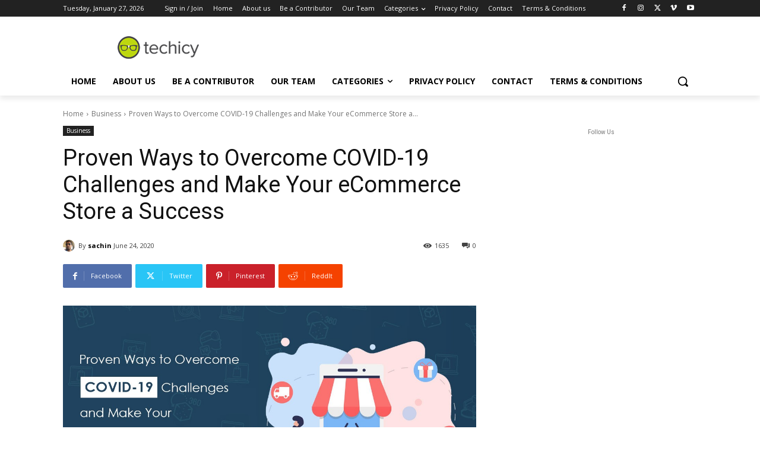

--- FILE ---
content_type: text/html; charset=utf-8
request_url: https://www.google.com/recaptcha/api2/anchor?ar=1&k=6LcBleAZAAAAAL3wH20vP6TnEuA96kqrokr6JIPU&co=aHR0cHM6Ly93d3cudGVjaGljeS5jb206NDQz&hl=en&v=N67nZn4AqZkNcbeMu4prBgzg&theme=light&size=normal&anchor-ms=20000&execute-ms=30000&cb=q2suv11w70vh
body_size: 49507
content:
<!DOCTYPE HTML><html dir="ltr" lang="en"><head><meta http-equiv="Content-Type" content="text/html; charset=UTF-8">
<meta http-equiv="X-UA-Compatible" content="IE=edge">
<title>reCAPTCHA</title>
<style type="text/css">
/* cyrillic-ext */
@font-face {
  font-family: 'Roboto';
  font-style: normal;
  font-weight: 400;
  font-stretch: 100%;
  src: url(//fonts.gstatic.com/s/roboto/v48/KFO7CnqEu92Fr1ME7kSn66aGLdTylUAMa3GUBHMdazTgWw.woff2) format('woff2');
  unicode-range: U+0460-052F, U+1C80-1C8A, U+20B4, U+2DE0-2DFF, U+A640-A69F, U+FE2E-FE2F;
}
/* cyrillic */
@font-face {
  font-family: 'Roboto';
  font-style: normal;
  font-weight: 400;
  font-stretch: 100%;
  src: url(//fonts.gstatic.com/s/roboto/v48/KFO7CnqEu92Fr1ME7kSn66aGLdTylUAMa3iUBHMdazTgWw.woff2) format('woff2');
  unicode-range: U+0301, U+0400-045F, U+0490-0491, U+04B0-04B1, U+2116;
}
/* greek-ext */
@font-face {
  font-family: 'Roboto';
  font-style: normal;
  font-weight: 400;
  font-stretch: 100%;
  src: url(//fonts.gstatic.com/s/roboto/v48/KFO7CnqEu92Fr1ME7kSn66aGLdTylUAMa3CUBHMdazTgWw.woff2) format('woff2');
  unicode-range: U+1F00-1FFF;
}
/* greek */
@font-face {
  font-family: 'Roboto';
  font-style: normal;
  font-weight: 400;
  font-stretch: 100%;
  src: url(//fonts.gstatic.com/s/roboto/v48/KFO7CnqEu92Fr1ME7kSn66aGLdTylUAMa3-UBHMdazTgWw.woff2) format('woff2');
  unicode-range: U+0370-0377, U+037A-037F, U+0384-038A, U+038C, U+038E-03A1, U+03A3-03FF;
}
/* math */
@font-face {
  font-family: 'Roboto';
  font-style: normal;
  font-weight: 400;
  font-stretch: 100%;
  src: url(//fonts.gstatic.com/s/roboto/v48/KFO7CnqEu92Fr1ME7kSn66aGLdTylUAMawCUBHMdazTgWw.woff2) format('woff2');
  unicode-range: U+0302-0303, U+0305, U+0307-0308, U+0310, U+0312, U+0315, U+031A, U+0326-0327, U+032C, U+032F-0330, U+0332-0333, U+0338, U+033A, U+0346, U+034D, U+0391-03A1, U+03A3-03A9, U+03B1-03C9, U+03D1, U+03D5-03D6, U+03F0-03F1, U+03F4-03F5, U+2016-2017, U+2034-2038, U+203C, U+2040, U+2043, U+2047, U+2050, U+2057, U+205F, U+2070-2071, U+2074-208E, U+2090-209C, U+20D0-20DC, U+20E1, U+20E5-20EF, U+2100-2112, U+2114-2115, U+2117-2121, U+2123-214F, U+2190, U+2192, U+2194-21AE, U+21B0-21E5, U+21F1-21F2, U+21F4-2211, U+2213-2214, U+2216-22FF, U+2308-230B, U+2310, U+2319, U+231C-2321, U+2336-237A, U+237C, U+2395, U+239B-23B7, U+23D0, U+23DC-23E1, U+2474-2475, U+25AF, U+25B3, U+25B7, U+25BD, U+25C1, U+25CA, U+25CC, U+25FB, U+266D-266F, U+27C0-27FF, U+2900-2AFF, U+2B0E-2B11, U+2B30-2B4C, U+2BFE, U+3030, U+FF5B, U+FF5D, U+1D400-1D7FF, U+1EE00-1EEFF;
}
/* symbols */
@font-face {
  font-family: 'Roboto';
  font-style: normal;
  font-weight: 400;
  font-stretch: 100%;
  src: url(//fonts.gstatic.com/s/roboto/v48/KFO7CnqEu92Fr1ME7kSn66aGLdTylUAMaxKUBHMdazTgWw.woff2) format('woff2');
  unicode-range: U+0001-000C, U+000E-001F, U+007F-009F, U+20DD-20E0, U+20E2-20E4, U+2150-218F, U+2190, U+2192, U+2194-2199, U+21AF, U+21E6-21F0, U+21F3, U+2218-2219, U+2299, U+22C4-22C6, U+2300-243F, U+2440-244A, U+2460-24FF, U+25A0-27BF, U+2800-28FF, U+2921-2922, U+2981, U+29BF, U+29EB, U+2B00-2BFF, U+4DC0-4DFF, U+FFF9-FFFB, U+10140-1018E, U+10190-1019C, U+101A0, U+101D0-101FD, U+102E0-102FB, U+10E60-10E7E, U+1D2C0-1D2D3, U+1D2E0-1D37F, U+1F000-1F0FF, U+1F100-1F1AD, U+1F1E6-1F1FF, U+1F30D-1F30F, U+1F315, U+1F31C, U+1F31E, U+1F320-1F32C, U+1F336, U+1F378, U+1F37D, U+1F382, U+1F393-1F39F, U+1F3A7-1F3A8, U+1F3AC-1F3AF, U+1F3C2, U+1F3C4-1F3C6, U+1F3CA-1F3CE, U+1F3D4-1F3E0, U+1F3ED, U+1F3F1-1F3F3, U+1F3F5-1F3F7, U+1F408, U+1F415, U+1F41F, U+1F426, U+1F43F, U+1F441-1F442, U+1F444, U+1F446-1F449, U+1F44C-1F44E, U+1F453, U+1F46A, U+1F47D, U+1F4A3, U+1F4B0, U+1F4B3, U+1F4B9, U+1F4BB, U+1F4BF, U+1F4C8-1F4CB, U+1F4D6, U+1F4DA, U+1F4DF, U+1F4E3-1F4E6, U+1F4EA-1F4ED, U+1F4F7, U+1F4F9-1F4FB, U+1F4FD-1F4FE, U+1F503, U+1F507-1F50B, U+1F50D, U+1F512-1F513, U+1F53E-1F54A, U+1F54F-1F5FA, U+1F610, U+1F650-1F67F, U+1F687, U+1F68D, U+1F691, U+1F694, U+1F698, U+1F6AD, U+1F6B2, U+1F6B9-1F6BA, U+1F6BC, U+1F6C6-1F6CF, U+1F6D3-1F6D7, U+1F6E0-1F6EA, U+1F6F0-1F6F3, U+1F6F7-1F6FC, U+1F700-1F7FF, U+1F800-1F80B, U+1F810-1F847, U+1F850-1F859, U+1F860-1F887, U+1F890-1F8AD, U+1F8B0-1F8BB, U+1F8C0-1F8C1, U+1F900-1F90B, U+1F93B, U+1F946, U+1F984, U+1F996, U+1F9E9, U+1FA00-1FA6F, U+1FA70-1FA7C, U+1FA80-1FA89, U+1FA8F-1FAC6, U+1FACE-1FADC, U+1FADF-1FAE9, U+1FAF0-1FAF8, U+1FB00-1FBFF;
}
/* vietnamese */
@font-face {
  font-family: 'Roboto';
  font-style: normal;
  font-weight: 400;
  font-stretch: 100%;
  src: url(//fonts.gstatic.com/s/roboto/v48/KFO7CnqEu92Fr1ME7kSn66aGLdTylUAMa3OUBHMdazTgWw.woff2) format('woff2');
  unicode-range: U+0102-0103, U+0110-0111, U+0128-0129, U+0168-0169, U+01A0-01A1, U+01AF-01B0, U+0300-0301, U+0303-0304, U+0308-0309, U+0323, U+0329, U+1EA0-1EF9, U+20AB;
}
/* latin-ext */
@font-face {
  font-family: 'Roboto';
  font-style: normal;
  font-weight: 400;
  font-stretch: 100%;
  src: url(//fonts.gstatic.com/s/roboto/v48/KFO7CnqEu92Fr1ME7kSn66aGLdTylUAMa3KUBHMdazTgWw.woff2) format('woff2');
  unicode-range: U+0100-02BA, U+02BD-02C5, U+02C7-02CC, U+02CE-02D7, U+02DD-02FF, U+0304, U+0308, U+0329, U+1D00-1DBF, U+1E00-1E9F, U+1EF2-1EFF, U+2020, U+20A0-20AB, U+20AD-20C0, U+2113, U+2C60-2C7F, U+A720-A7FF;
}
/* latin */
@font-face {
  font-family: 'Roboto';
  font-style: normal;
  font-weight: 400;
  font-stretch: 100%;
  src: url(//fonts.gstatic.com/s/roboto/v48/KFO7CnqEu92Fr1ME7kSn66aGLdTylUAMa3yUBHMdazQ.woff2) format('woff2');
  unicode-range: U+0000-00FF, U+0131, U+0152-0153, U+02BB-02BC, U+02C6, U+02DA, U+02DC, U+0304, U+0308, U+0329, U+2000-206F, U+20AC, U+2122, U+2191, U+2193, U+2212, U+2215, U+FEFF, U+FFFD;
}
/* cyrillic-ext */
@font-face {
  font-family: 'Roboto';
  font-style: normal;
  font-weight: 500;
  font-stretch: 100%;
  src: url(//fonts.gstatic.com/s/roboto/v48/KFO7CnqEu92Fr1ME7kSn66aGLdTylUAMa3GUBHMdazTgWw.woff2) format('woff2');
  unicode-range: U+0460-052F, U+1C80-1C8A, U+20B4, U+2DE0-2DFF, U+A640-A69F, U+FE2E-FE2F;
}
/* cyrillic */
@font-face {
  font-family: 'Roboto';
  font-style: normal;
  font-weight: 500;
  font-stretch: 100%;
  src: url(//fonts.gstatic.com/s/roboto/v48/KFO7CnqEu92Fr1ME7kSn66aGLdTylUAMa3iUBHMdazTgWw.woff2) format('woff2');
  unicode-range: U+0301, U+0400-045F, U+0490-0491, U+04B0-04B1, U+2116;
}
/* greek-ext */
@font-face {
  font-family: 'Roboto';
  font-style: normal;
  font-weight: 500;
  font-stretch: 100%;
  src: url(//fonts.gstatic.com/s/roboto/v48/KFO7CnqEu92Fr1ME7kSn66aGLdTylUAMa3CUBHMdazTgWw.woff2) format('woff2');
  unicode-range: U+1F00-1FFF;
}
/* greek */
@font-face {
  font-family: 'Roboto';
  font-style: normal;
  font-weight: 500;
  font-stretch: 100%;
  src: url(//fonts.gstatic.com/s/roboto/v48/KFO7CnqEu92Fr1ME7kSn66aGLdTylUAMa3-UBHMdazTgWw.woff2) format('woff2');
  unicode-range: U+0370-0377, U+037A-037F, U+0384-038A, U+038C, U+038E-03A1, U+03A3-03FF;
}
/* math */
@font-face {
  font-family: 'Roboto';
  font-style: normal;
  font-weight: 500;
  font-stretch: 100%;
  src: url(//fonts.gstatic.com/s/roboto/v48/KFO7CnqEu92Fr1ME7kSn66aGLdTylUAMawCUBHMdazTgWw.woff2) format('woff2');
  unicode-range: U+0302-0303, U+0305, U+0307-0308, U+0310, U+0312, U+0315, U+031A, U+0326-0327, U+032C, U+032F-0330, U+0332-0333, U+0338, U+033A, U+0346, U+034D, U+0391-03A1, U+03A3-03A9, U+03B1-03C9, U+03D1, U+03D5-03D6, U+03F0-03F1, U+03F4-03F5, U+2016-2017, U+2034-2038, U+203C, U+2040, U+2043, U+2047, U+2050, U+2057, U+205F, U+2070-2071, U+2074-208E, U+2090-209C, U+20D0-20DC, U+20E1, U+20E5-20EF, U+2100-2112, U+2114-2115, U+2117-2121, U+2123-214F, U+2190, U+2192, U+2194-21AE, U+21B0-21E5, U+21F1-21F2, U+21F4-2211, U+2213-2214, U+2216-22FF, U+2308-230B, U+2310, U+2319, U+231C-2321, U+2336-237A, U+237C, U+2395, U+239B-23B7, U+23D0, U+23DC-23E1, U+2474-2475, U+25AF, U+25B3, U+25B7, U+25BD, U+25C1, U+25CA, U+25CC, U+25FB, U+266D-266F, U+27C0-27FF, U+2900-2AFF, U+2B0E-2B11, U+2B30-2B4C, U+2BFE, U+3030, U+FF5B, U+FF5D, U+1D400-1D7FF, U+1EE00-1EEFF;
}
/* symbols */
@font-face {
  font-family: 'Roboto';
  font-style: normal;
  font-weight: 500;
  font-stretch: 100%;
  src: url(//fonts.gstatic.com/s/roboto/v48/KFO7CnqEu92Fr1ME7kSn66aGLdTylUAMaxKUBHMdazTgWw.woff2) format('woff2');
  unicode-range: U+0001-000C, U+000E-001F, U+007F-009F, U+20DD-20E0, U+20E2-20E4, U+2150-218F, U+2190, U+2192, U+2194-2199, U+21AF, U+21E6-21F0, U+21F3, U+2218-2219, U+2299, U+22C4-22C6, U+2300-243F, U+2440-244A, U+2460-24FF, U+25A0-27BF, U+2800-28FF, U+2921-2922, U+2981, U+29BF, U+29EB, U+2B00-2BFF, U+4DC0-4DFF, U+FFF9-FFFB, U+10140-1018E, U+10190-1019C, U+101A0, U+101D0-101FD, U+102E0-102FB, U+10E60-10E7E, U+1D2C0-1D2D3, U+1D2E0-1D37F, U+1F000-1F0FF, U+1F100-1F1AD, U+1F1E6-1F1FF, U+1F30D-1F30F, U+1F315, U+1F31C, U+1F31E, U+1F320-1F32C, U+1F336, U+1F378, U+1F37D, U+1F382, U+1F393-1F39F, U+1F3A7-1F3A8, U+1F3AC-1F3AF, U+1F3C2, U+1F3C4-1F3C6, U+1F3CA-1F3CE, U+1F3D4-1F3E0, U+1F3ED, U+1F3F1-1F3F3, U+1F3F5-1F3F7, U+1F408, U+1F415, U+1F41F, U+1F426, U+1F43F, U+1F441-1F442, U+1F444, U+1F446-1F449, U+1F44C-1F44E, U+1F453, U+1F46A, U+1F47D, U+1F4A3, U+1F4B0, U+1F4B3, U+1F4B9, U+1F4BB, U+1F4BF, U+1F4C8-1F4CB, U+1F4D6, U+1F4DA, U+1F4DF, U+1F4E3-1F4E6, U+1F4EA-1F4ED, U+1F4F7, U+1F4F9-1F4FB, U+1F4FD-1F4FE, U+1F503, U+1F507-1F50B, U+1F50D, U+1F512-1F513, U+1F53E-1F54A, U+1F54F-1F5FA, U+1F610, U+1F650-1F67F, U+1F687, U+1F68D, U+1F691, U+1F694, U+1F698, U+1F6AD, U+1F6B2, U+1F6B9-1F6BA, U+1F6BC, U+1F6C6-1F6CF, U+1F6D3-1F6D7, U+1F6E0-1F6EA, U+1F6F0-1F6F3, U+1F6F7-1F6FC, U+1F700-1F7FF, U+1F800-1F80B, U+1F810-1F847, U+1F850-1F859, U+1F860-1F887, U+1F890-1F8AD, U+1F8B0-1F8BB, U+1F8C0-1F8C1, U+1F900-1F90B, U+1F93B, U+1F946, U+1F984, U+1F996, U+1F9E9, U+1FA00-1FA6F, U+1FA70-1FA7C, U+1FA80-1FA89, U+1FA8F-1FAC6, U+1FACE-1FADC, U+1FADF-1FAE9, U+1FAF0-1FAF8, U+1FB00-1FBFF;
}
/* vietnamese */
@font-face {
  font-family: 'Roboto';
  font-style: normal;
  font-weight: 500;
  font-stretch: 100%;
  src: url(//fonts.gstatic.com/s/roboto/v48/KFO7CnqEu92Fr1ME7kSn66aGLdTylUAMa3OUBHMdazTgWw.woff2) format('woff2');
  unicode-range: U+0102-0103, U+0110-0111, U+0128-0129, U+0168-0169, U+01A0-01A1, U+01AF-01B0, U+0300-0301, U+0303-0304, U+0308-0309, U+0323, U+0329, U+1EA0-1EF9, U+20AB;
}
/* latin-ext */
@font-face {
  font-family: 'Roboto';
  font-style: normal;
  font-weight: 500;
  font-stretch: 100%;
  src: url(//fonts.gstatic.com/s/roboto/v48/KFO7CnqEu92Fr1ME7kSn66aGLdTylUAMa3KUBHMdazTgWw.woff2) format('woff2');
  unicode-range: U+0100-02BA, U+02BD-02C5, U+02C7-02CC, U+02CE-02D7, U+02DD-02FF, U+0304, U+0308, U+0329, U+1D00-1DBF, U+1E00-1E9F, U+1EF2-1EFF, U+2020, U+20A0-20AB, U+20AD-20C0, U+2113, U+2C60-2C7F, U+A720-A7FF;
}
/* latin */
@font-face {
  font-family: 'Roboto';
  font-style: normal;
  font-weight: 500;
  font-stretch: 100%;
  src: url(//fonts.gstatic.com/s/roboto/v48/KFO7CnqEu92Fr1ME7kSn66aGLdTylUAMa3yUBHMdazQ.woff2) format('woff2');
  unicode-range: U+0000-00FF, U+0131, U+0152-0153, U+02BB-02BC, U+02C6, U+02DA, U+02DC, U+0304, U+0308, U+0329, U+2000-206F, U+20AC, U+2122, U+2191, U+2193, U+2212, U+2215, U+FEFF, U+FFFD;
}
/* cyrillic-ext */
@font-face {
  font-family: 'Roboto';
  font-style: normal;
  font-weight: 900;
  font-stretch: 100%;
  src: url(//fonts.gstatic.com/s/roboto/v48/KFO7CnqEu92Fr1ME7kSn66aGLdTylUAMa3GUBHMdazTgWw.woff2) format('woff2');
  unicode-range: U+0460-052F, U+1C80-1C8A, U+20B4, U+2DE0-2DFF, U+A640-A69F, U+FE2E-FE2F;
}
/* cyrillic */
@font-face {
  font-family: 'Roboto';
  font-style: normal;
  font-weight: 900;
  font-stretch: 100%;
  src: url(//fonts.gstatic.com/s/roboto/v48/KFO7CnqEu92Fr1ME7kSn66aGLdTylUAMa3iUBHMdazTgWw.woff2) format('woff2');
  unicode-range: U+0301, U+0400-045F, U+0490-0491, U+04B0-04B1, U+2116;
}
/* greek-ext */
@font-face {
  font-family: 'Roboto';
  font-style: normal;
  font-weight: 900;
  font-stretch: 100%;
  src: url(//fonts.gstatic.com/s/roboto/v48/KFO7CnqEu92Fr1ME7kSn66aGLdTylUAMa3CUBHMdazTgWw.woff2) format('woff2');
  unicode-range: U+1F00-1FFF;
}
/* greek */
@font-face {
  font-family: 'Roboto';
  font-style: normal;
  font-weight: 900;
  font-stretch: 100%;
  src: url(//fonts.gstatic.com/s/roboto/v48/KFO7CnqEu92Fr1ME7kSn66aGLdTylUAMa3-UBHMdazTgWw.woff2) format('woff2');
  unicode-range: U+0370-0377, U+037A-037F, U+0384-038A, U+038C, U+038E-03A1, U+03A3-03FF;
}
/* math */
@font-face {
  font-family: 'Roboto';
  font-style: normal;
  font-weight: 900;
  font-stretch: 100%;
  src: url(//fonts.gstatic.com/s/roboto/v48/KFO7CnqEu92Fr1ME7kSn66aGLdTylUAMawCUBHMdazTgWw.woff2) format('woff2');
  unicode-range: U+0302-0303, U+0305, U+0307-0308, U+0310, U+0312, U+0315, U+031A, U+0326-0327, U+032C, U+032F-0330, U+0332-0333, U+0338, U+033A, U+0346, U+034D, U+0391-03A1, U+03A3-03A9, U+03B1-03C9, U+03D1, U+03D5-03D6, U+03F0-03F1, U+03F4-03F5, U+2016-2017, U+2034-2038, U+203C, U+2040, U+2043, U+2047, U+2050, U+2057, U+205F, U+2070-2071, U+2074-208E, U+2090-209C, U+20D0-20DC, U+20E1, U+20E5-20EF, U+2100-2112, U+2114-2115, U+2117-2121, U+2123-214F, U+2190, U+2192, U+2194-21AE, U+21B0-21E5, U+21F1-21F2, U+21F4-2211, U+2213-2214, U+2216-22FF, U+2308-230B, U+2310, U+2319, U+231C-2321, U+2336-237A, U+237C, U+2395, U+239B-23B7, U+23D0, U+23DC-23E1, U+2474-2475, U+25AF, U+25B3, U+25B7, U+25BD, U+25C1, U+25CA, U+25CC, U+25FB, U+266D-266F, U+27C0-27FF, U+2900-2AFF, U+2B0E-2B11, U+2B30-2B4C, U+2BFE, U+3030, U+FF5B, U+FF5D, U+1D400-1D7FF, U+1EE00-1EEFF;
}
/* symbols */
@font-face {
  font-family: 'Roboto';
  font-style: normal;
  font-weight: 900;
  font-stretch: 100%;
  src: url(//fonts.gstatic.com/s/roboto/v48/KFO7CnqEu92Fr1ME7kSn66aGLdTylUAMaxKUBHMdazTgWw.woff2) format('woff2');
  unicode-range: U+0001-000C, U+000E-001F, U+007F-009F, U+20DD-20E0, U+20E2-20E4, U+2150-218F, U+2190, U+2192, U+2194-2199, U+21AF, U+21E6-21F0, U+21F3, U+2218-2219, U+2299, U+22C4-22C6, U+2300-243F, U+2440-244A, U+2460-24FF, U+25A0-27BF, U+2800-28FF, U+2921-2922, U+2981, U+29BF, U+29EB, U+2B00-2BFF, U+4DC0-4DFF, U+FFF9-FFFB, U+10140-1018E, U+10190-1019C, U+101A0, U+101D0-101FD, U+102E0-102FB, U+10E60-10E7E, U+1D2C0-1D2D3, U+1D2E0-1D37F, U+1F000-1F0FF, U+1F100-1F1AD, U+1F1E6-1F1FF, U+1F30D-1F30F, U+1F315, U+1F31C, U+1F31E, U+1F320-1F32C, U+1F336, U+1F378, U+1F37D, U+1F382, U+1F393-1F39F, U+1F3A7-1F3A8, U+1F3AC-1F3AF, U+1F3C2, U+1F3C4-1F3C6, U+1F3CA-1F3CE, U+1F3D4-1F3E0, U+1F3ED, U+1F3F1-1F3F3, U+1F3F5-1F3F7, U+1F408, U+1F415, U+1F41F, U+1F426, U+1F43F, U+1F441-1F442, U+1F444, U+1F446-1F449, U+1F44C-1F44E, U+1F453, U+1F46A, U+1F47D, U+1F4A3, U+1F4B0, U+1F4B3, U+1F4B9, U+1F4BB, U+1F4BF, U+1F4C8-1F4CB, U+1F4D6, U+1F4DA, U+1F4DF, U+1F4E3-1F4E6, U+1F4EA-1F4ED, U+1F4F7, U+1F4F9-1F4FB, U+1F4FD-1F4FE, U+1F503, U+1F507-1F50B, U+1F50D, U+1F512-1F513, U+1F53E-1F54A, U+1F54F-1F5FA, U+1F610, U+1F650-1F67F, U+1F687, U+1F68D, U+1F691, U+1F694, U+1F698, U+1F6AD, U+1F6B2, U+1F6B9-1F6BA, U+1F6BC, U+1F6C6-1F6CF, U+1F6D3-1F6D7, U+1F6E0-1F6EA, U+1F6F0-1F6F3, U+1F6F7-1F6FC, U+1F700-1F7FF, U+1F800-1F80B, U+1F810-1F847, U+1F850-1F859, U+1F860-1F887, U+1F890-1F8AD, U+1F8B0-1F8BB, U+1F8C0-1F8C1, U+1F900-1F90B, U+1F93B, U+1F946, U+1F984, U+1F996, U+1F9E9, U+1FA00-1FA6F, U+1FA70-1FA7C, U+1FA80-1FA89, U+1FA8F-1FAC6, U+1FACE-1FADC, U+1FADF-1FAE9, U+1FAF0-1FAF8, U+1FB00-1FBFF;
}
/* vietnamese */
@font-face {
  font-family: 'Roboto';
  font-style: normal;
  font-weight: 900;
  font-stretch: 100%;
  src: url(//fonts.gstatic.com/s/roboto/v48/KFO7CnqEu92Fr1ME7kSn66aGLdTylUAMa3OUBHMdazTgWw.woff2) format('woff2');
  unicode-range: U+0102-0103, U+0110-0111, U+0128-0129, U+0168-0169, U+01A0-01A1, U+01AF-01B0, U+0300-0301, U+0303-0304, U+0308-0309, U+0323, U+0329, U+1EA0-1EF9, U+20AB;
}
/* latin-ext */
@font-face {
  font-family: 'Roboto';
  font-style: normal;
  font-weight: 900;
  font-stretch: 100%;
  src: url(//fonts.gstatic.com/s/roboto/v48/KFO7CnqEu92Fr1ME7kSn66aGLdTylUAMa3KUBHMdazTgWw.woff2) format('woff2');
  unicode-range: U+0100-02BA, U+02BD-02C5, U+02C7-02CC, U+02CE-02D7, U+02DD-02FF, U+0304, U+0308, U+0329, U+1D00-1DBF, U+1E00-1E9F, U+1EF2-1EFF, U+2020, U+20A0-20AB, U+20AD-20C0, U+2113, U+2C60-2C7F, U+A720-A7FF;
}
/* latin */
@font-face {
  font-family: 'Roboto';
  font-style: normal;
  font-weight: 900;
  font-stretch: 100%;
  src: url(//fonts.gstatic.com/s/roboto/v48/KFO7CnqEu92Fr1ME7kSn66aGLdTylUAMa3yUBHMdazQ.woff2) format('woff2');
  unicode-range: U+0000-00FF, U+0131, U+0152-0153, U+02BB-02BC, U+02C6, U+02DA, U+02DC, U+0304, U+0308, U+0329, U+2000-206F, U+20AC, U+2122, U+2191, U+2193, U+2212, U+2215, U+FEFF, U+FFFD;
}

</style>
<link rel="stylesheet" type="text/css" href="https://www.gstatic.com/recaptcha/releases/N67nZn4AqZkNcbeMu4prBgzg/styles__ltr.css">
<script nonce="znR21xF7QuwdkK6op6xiWA" type="text/javascript">window['__recaptcha_api'] = 'https://www.google.com/recaptcha/api2/';</script>
<script type="text/javascript" src="https://www.gstatic.com/recaptcha/releases/N67nZn4AqZkNcbeMu4prBgzg/recaptcha__en.js" nonce="znR21xF7QuwdkK6op6xiWA">
      
    </script></head>
<body><div id="rc-anchor-alert" class="rc-anchor-alert"></div>
<input type="hidden" id="recaptcha-token" value="[base64]">
<script type="text/javascript" nonce="znR21xF7QuwdkK6op6xiWA">
      recaptcha.anchor.Main.init("[\x22ainput\x22,[\x22bgdata\x22,\x22\x22,\[base64]/[base64]/[base64]/ZyhXLGgpOnEoW04sMjEsbF0sVywwKSxoKSxmYWxzZSxmYWxzZSl9Y2F0Y2goayl7RygzNTgsVyk/[base64]/[base64]/[base64]/[base64]/[base64]/[base64]/[base64]/bmV3IEJbT10oRFswXSk6dz09Mj9uZXcgQltPXShEWzBdLERbMV0pOnc9PTM/bmV3IEJbT10oRFswXSxEWzFdLERbMl0pOnc9PTQ/[base64]/[base64]/[base64]/[base64]/[base64]\\u003d\x22,\[base64]\x22,\x22wqlMwr1mwoFkw4R5PMKnJRvCq8OMw7zCucKDSHhHwrVDWDtUw4vDvnPCuVIrTsOmCkPDqkjDp8KKwp7DjSITw4DCgsKZw68kUcKFwr/[base64]/Cm8KTInPCpsKib8KvwrA8aBnChMK5wobDq8O0RsK/w5IIw453DwkON3pbw7jCq8OoQ0JNP8Oew47ClsOQwop7wonDm3RzMcKGw5x/ITnCosKtw7XDiV/DpgnDvcKsw6dfeCdpw4Ukw73DjcK2w6pbwozDgR8BwozCjsO2Hkd5wp5Dw7cNw4cCwr8hIMOvw41qaEQnFW3Cm1YUL1k4wp7Ch1FmBmLDqwjDq8KcEsO2QXLCv3p/[base64]/[base64]/CphDDlsKaw7PCtiUecsK6SGMccMOmVcOXwonDksOTw4MUw77CusOTfFPDknd/wpzDh01DYcK2wpVywrrCuRrCk0RVUTknw7bDocOQw4dmwrIOw4nDjMKUCjbDosKawpAlwp0iBsOBYwTCtsOnwrfCpsOVwr7Dr14Mw6XDjDsUwqAZehnDuMOEAxVvZwg5PcOsZMOdEEFWAsKawqHDkXl2wpgIPFPDo0Jmw67Cl2jDlcK+JTJqw7fCoXtIwoXCmEFKVU/DsCLDkzHCnsOtworDt8OOf2TDgirDscOFRyZVw73Cn1lkwpkEVcK2bcOmby16wrxdZ8KBIkIlwpscwpzDu8KpEsOObATCojnCr33DhkbDvMO0w4zDj8OVwqVSCsOGLxENeU4/KjHCpnfCrxfCu3PDuVssIcKWEMKvwprCgQXDqHrClsKDYDXDoMKQDsOGwrnDr8K4ccOJKsKOw5oFNVxpw7/Dok/CgMKNw6DCvRjCkEPDpjxtw77Cs8OQwqAyTMKWw5/[base64]/[base64]/Dl8K0wpE+wr7Cq8KMDGLCjgBRaMKMwq7Dt8KFwogiwp0+asOhwqdZPcKjGcOsw4bDih03wrLDvcKBfMK5wo1DF30/[base64]/Cg34kwqQsCsOzw45JwqFjM1J/LTMYw5IlBsK/w5XCtAM/cBzCnsKMc2jCk8OCw6xkDT9+Gn3DrWLChMKGw6vDscKmNMODw5w4w67CvcKFA8O4VMOUL2hCw5V8AMOpwrFpw4XCpnPClMObPMKzwovCvWfDnETCmsKZflRHwqY6UXrCsFTDmh/CosKFVCFwwoHDgGHCqcOhw5XDsMK7DRkjW8OHwqzCgQLDs8KlI2dEw5QTwoDCn3vDjARHLMOWw6XCtMODPVzDucK+ei/Dt8OjbifCqsOtQVnDjn0FaMOvT8OEwpHCh8KdwpvCtQjDn8KswqtqccOcwqJfwr/[base64]/Dsx4fZsOQw7fCllAQFRvDsCshQ8KYwrbDoMK4U8Omw4tQw5Uawr/Cpx9tw4pzOzxMSit0LMODLMO0woRnwrvDhcOhwqEVKcKBwrpdL8ORwo4nBwIewqpOw5XCvsK/[base64]/Tk/Cm1zDi8K7J1TDtSRLEj7DqgDDt8Okw7QCaD5uJcOxwpvCnWxTwq/[base64]/CqsO2XnNew5LDmcKTP2zDrMK/w6jCpUvDhMK0wpkGG8K/w6dkIALDmsKVwqnDlATCsw7DosOKJlnCucOEQELDqsOgwpY7wpfDnTBYwrvDqgPCoTfChMOLw7zDmjE5w4fDi8ODwrDDom/DocKjw4XDh8KKK8KaI1BJOMOBG0NTHgQSw59Bw4zDkDPCrXLCnMOzMRjDgTrCscOBBMKJw4zCv8ORw40Ow6vConTCjmEXZkoHw5jDrBjCl8Orw4/CqcKgTsOcw4EXJD5EwqIoPBQABmJWEcOrNhDDucKMVQAewq4lw5TDjcKYTMK/bD7CgjZNw4gSLXTCkEcdXsOkwrbDgG/CjQd7RsO9SwVuwpXDo20DwogkQsOvwoPCncOgecOuw7jCvw/Dom5NwrpjwprDpsKowqpOBMOfw53Ci8KjwpEFJsKJfMOBB2fCuDHClsKOw59Ta8OfbsOrw5EydsKNwpfCoAQdw6HDvnzDmgUdSTh/[base64]/CpibCkQTDoxHCsS5oL8OiE0Alw4J0woDDosKww47Dp8K/TzRww77DpzNnw5ESZT1zfgPCrQXCv1XCqMOTwo88w6nDmcOaw6dlNw04dsOWw7LCtAbDlXvCm8O4GcKdwqnCrVLCpMKjCcK1w5oINkAhLcOrw68PMj/DsMK/B8OBw4HCo3E7AHjDs2crwr9kwqzDpw/CmxAGwqPDncKQw5cewqzCnUYeKMOXRFpdwr1WG8K0VDzCm8KERC/[base64]/CicOWTsKZBMKgwrlxXsKzw55/HsO+w4/Cu8KqecOfwr4dIMKUwppgwprDlsKUIMOgPXHDgy0tRMKcw6Ufwo5ww79Tw5VTwrrChQ9YR8KZC8OCwp05wqXDtcOQUsKzaCPDucKQw7fCmcOtwo8+KcKJw4jCswgmPcKuwrE6cHpLf8O0wrpgMTBEwrkowoJtwqnDv8Oyw7F4wrF6w5PCm3gNUcK/w5vCtcKgw7TDqifCvsKEHEwFw7kxN8K9w653CHvCjGvCmQwAwoPDkw3DkX7Cj8KIYcOWwp9dw7HDkW3CpT7DvcO5AnPDlsOyDcOFw7LCn38wBE/CncKKa3jCryt7w6fDksOrDmvCh8Kawqcww7laYMKRL8O0YVPCvi/Crz8Hw7NmTk/CmMKWw5fCosONw7/CpcOow50NwopNwoHCtMKXw4LCnMOtwr0zw4DCvT/Ct2hmw7nDnsK3w4rDq8Oawq3DvMOqLUPCnMKxeWcuCsKhLcK+IVTCvsKGw7tyw7nCg8OkwqnDqRZZc8KtE8KJwrLCqsKBHhTCvARvw6/[base64]/Dt8K2bMO9w63Cp8O/w458YkDCvybCvcOew6DDuDs9NzpXwqlSFcK1w5hpUMO0woFow6NyTcOZbA1gworDp8OHdMO8w7Z5Sh/ChiLCpB/CulQ6ZhTCsTTDm8KXaXIpwpJVwrfDmhh4GGVceMKYBnrChcOSaMKdw5NDR8Kxw5IHw43Cj8OAwqUswo8YwpIEIsKBw6UQcWHDhAIBwrsWwq3DnsKFPBY0D8OMET/DlF/Ckh44CD0bwrhfwrfCm0LDgHDDlB5ZwpPCsn/Dv0JAwpkpwrXClTXDsMKyw6glJFsEdcKyw73CvMOuw4rDr8OEwoXCqFt4VsO0w6wjw5bDs8Kxcm5Swp7ClBInU8Orw4zCtcOnecO3wohqdsOgDMKleVl4w4kEIMOXw5TDrFTClcOORxgWbz8Tw5zCnBJRwqfDsR9QeMK7wqwgdcO4w5/DhnvDvsOzwoTDnFpFEgjDrsOhLRvDmzVqNz/Cn8OawrfDocK2wp3DuQnDgcKDKB3DocKKwrovwrbCpGxTwpgIF8KAI8OgwozDqsO/YEN4w6bDny0cbB96OcOBw59VdcOzwpXCq2zCmRt8f8OkCDnCnMKqwqfDtMKbw7rDr3seJh4Wfg1BNMKAwq5HTHbDvcKeI8K7PB/CoxjDogrClcOWwq3CvzXDiMOEwo7CosOlTcKUB8O0a2rCtW5lMsKcw6XDoMKXwrTDjsKrw6BDwohRw4HDr8KUG8Kfw47DgxbDu8KreU/[base64]/[base64]/[base64]/DpcOdwqtkQx1Jwo7CglV9w7TCvsKVCMKFwo0Jw5ArwrRcwqsKwrnCg0zDoUrDkyvCvQ/DrjAqN8KcCMOQLXvDtj3DiVwjOsOIw7XCncKgw49Pa8O8NcOIwrrCssKULmDDnMO8wpc3wrltw5jCvsOLbF/CpcKoL8Ocw5TCmsK1wo4Vwr0bCxjCg8K4ew3Dm0vChXhod3xNIMO9wrTCtBJPEFHCvMK/UMOEFsO3OgBsY1o7IB/CrlnDq8Kow7DCh8Kfw7FHw6LDggfCjRHCvxPCj8OSw4TDlsOawpgtwpsCeCJdSHlUw7zDqV3DvjLCoQ/CksKrAAxMXXhpwqhFwoVfSsOGw7Jmf2bCrcKVw5bCoMKyQMOfT8Kmw77Cl8KCwrfDph3CvcObw5jDv8KKJUVrwonCisO7wonDpAZewqvDg8KFw5bCohkuw5pBKsOtAWHCucKpw7V/GMO1PgXDkWkgeVt7YcKiw6JuFQXDsm7CuAZgOVN7QG7DiMO0wqLCnnHCkhQiQClEwo87PVk1wrPCvcKPw7lmw6lZw5bDsMK7wqcAw6AewrzDp0TCsDLCosKMwq/[base64]/CkcOeRcOow47DpsK9wqhaAMKNwoXChsKOTcK3XQTCtcORwqrCvz3DkSTCi8KhwqXCoMO8V8OCwrbCjMO3b3fCnHbDvG/DocOVwoIEwrHDpzUFw5pgw6lZFcKKw4/CiEnDusOWGMKkNmFBOMKIRjjCvsKVTgtxKMOCNsKTw5QbwqLDig0/OcOjwrZpYy/Dt8O8wqnChcK8w6d1w4zCumoOacKPw59Ve2TDlMKHecKIwrPDksK9QcOPc8K7wodJUU41wozDoC4CVcOFwoLCnjgXesKIw69uwp44XW8Aw7UvYRs7w75YwooGDQU2woDCv8O5wrkcw7tYVQrCpcO/[base64]/wozCv05KFsOJw4tSSlnDlV1rw4Ycw4ZCAR3CvBMCw5nDhsKYwqNtL8K3wpw6TB/[base64]/Cg8O/RsK5wqXDs37DpBnDsMO2aMOwBMOVPFNYw6jDjDTDi8OQRsK+MMKlJgMTbsOoSsOjVgHDsBR7RcOrw5DDtcOfw67Dp3YMw7szw48Dw4Z7wpvCrjjCmh0ow5LCgCvCucOyWjg/[base64]/[base64]/[base64]/[base64]/DkDjDscKvf8KXfxYoXMO/w6bChQjCocK3VMOPwoDDvlLDrHAOK8KwAHTCk8Oqwqkpwq3Drk3DsElmw5dVag3ClcOEXcOlw7/[base64]/ChxJyX0rCh8K2DmXDt0HDs8K4w73DusOyw74iQzjCk0rCh1ABwoRtQcKdKsK5BF/[base64]/LDTCn2pvWMOfBcKibEnCsMOgQ0xgw7jDkMOLw5TCrXnDlcKkdl8RwpdhwrbCinHDmMOtw7bCm8K7wrbDgMK0w69tasK0BXllwrk2aX9Jw7ICwrHDosOqw7BxBcKUcsOfEsOCElXCq1bDkAEGw4vCuMOxPhY/XkbDjQMWGmvCgMKtem/DiwfDlUHCuWggw7ZhaDnDj8OoXcKLw5/[base64]/CsDTDsEZlwok6w6UOXkM2FCLDuzXDhMKKAcODWDvDusKZw5RNODhOw5/DoMKOVTnDhjJWw4/[base64]/CtBRJdsKdTybDjH7CokfDl8KkV8KTw5wHVRIMwpYVe2slU8ONc3AnwrDDhzRvwpB3SsKFGzwxKcOjwqbDkMOowr7Dq8O/T8OcwrsoQ8K7w5HDmMOLwrLDuEUpc0TDqWEDwrPCiW/[base64]/[base64]/[base64]/DkMKJw4HChMK8esO+w7LDo8K6L8OFwrjDvMK5wrPDiEEXBXodw4vCoBbCq3opw7MlHh5iwoRVRcOmwqsMwq/DisKTJcKoRmdFZl3CqsORKV5qVMKuwoMGJMOew6bDunc+dcKdOMORw6DDkRjDp8Oww5dhBcOew7vDuQ0twrXCtsOuw6UZAT9lKsOfcSvCpFU8wqMLw6/ConPCmwPDuMKgw4ABwq/DnVvChMKXw5PCvgrDnsKJS8OLw4wHdWvCqMKNZ2U3wqFNw5/CgsKmw4fDhMOzQcKQwrRzWWHDq8OQVsK6Y8Oaa8Kxwp/[base64]/cHLDuMOLw614wpM1LcO+K8KpPTrComh7G8Khw6jClBJkYMOwHcOww7U6QcOjwp5WGXI/wowwAWDCrMOaw4IdRAjDgC1vJRXDggY6CMO6wqPCrwx/w6fDoMKXw4YkTMKAw77Di8ORDcKiw5/[base64]/CknfDhzzCu8OQFCZ+w7LDscO5KmLCqMKGTsOrwoxzwpzDtMOLwqvCh8O7w6nDj8O6OMK6VkfDsMK5CVQCw6XDjQzCicKnTMKWw7Rew4rChcOlw70+woHCkmkxEsONw4Q3J1s9F0sOTWwcUcOcw515cAPDhW/[base64]/[base64]/[base64]/DssKdOcO2e8KRWsKew4/DuGfCq8KPwqLCrcKZMW5Cw6HCicOUwo3CvD81YMOAw4jCuFN9wqTDv8Kaw4HDq8O3wrTDksOGFsOjwqXCtX/DjEPDnwVJw7UKwo3CqWYBwoXCmMKFw4XCtBNdMmhiGMOpFsKiacOzFMKJWQ0Qw5ZMw69gwq5vI0TCiQknPMKHOMKlw4g+wovDuMK1am7Dp0wEw785wpbCvndzwpklwp8GKQPDsEl7AGRXw5bDl8OjScK2F3nDmMOdwpRNwp/DhcOaDcKfwrMow7QPYHVNwpMMD0LCv2jDpB/Dky/[base64]/CkgLDl8K7wrrDpXokw7jCoSl5GMKLw7nDpUBnPcOjdFXDlsKZw6/DgcKVHsO7WMOfwrvCuRTCsyVIXB3DoMKnL8KMwpPCqFbCksOlwqtdw4LCjWTCmmPCgsO2WcO7w4MZesOsw6zCkcOnw4Bgw7XDlDPChV0zcCZuHUdZOcO4U37CjAXDhcONwqXDocOnw44Fw5XCmgFCwqFFwpbDosKcVxUmAsKVX8OdXsOxwo/[base64]/w4l7asKxw5VUVcOYOsO3GATCtcOqEsOSccOiwpATHMOSwpjDhDYmwpISFTY+DcOVQjbCpVUFIMOZBsOIw6rDrW3CumPDujcWw6HDqWE2wqTCmBhYAAHDtMOww68Iw41LAWTCl3Bew4/Ckk4+EGrDhsOGw6bChQxPacK3w7oTw4DCo8K3wqTDlsOwIcKKwpYYFMO0cMKgTMOnIlIGwpDCnMKrGsOkZgVjPMOrBhHDocOiw48DXDrDgXHCuy3CpMOPw5/DsUPCljPCscOuwosFw64bwpF7wrLCtsKNwqPCoxR3w5txRVvDpcKFwo46W1MKJVY+elzDucKLYzEeAycQbMOCEsOQJsKdTDvCvMOLNAjDrMKvK8KGw4/[base64]/woobFyXCmHHCg8OfwrxUDEZUwoY9Q0rClxTCiMOPeAk7woDDgjgtNl8sM2A4RhjDlWE+w5chw5geH8KAw7xeSsOpZMK/wqJjw5gLfStgw53DrGRww4prIcOyw4J4wq3Dh17CoREIe8K0w7ZPwroLeMKcwqXDmQrDhQnDgcKiwrrDrGRlGy9ewofCrQEpw5/DgRDConPCrkwFwoR1YcKkw7IKwrF/w74QMsKmw7XCmsK8w5piTl/CmMOcHioOI8K6TMOuCF3DrsK5B8K9CDJTQsKTf0jCtcO0w7nDn8OGAinDuMO1w6HCmsKWDRA3wo/CqFLDn043w4AHIMKBw7YjwpNTRMKqwqfCsyTCql0JwqnCrsKnHAnCj8OFw48tAsKDGjjDr2LDtMO5w4fDujfChsKMfCjDmBzDqShiNsKqw5MKw6AQw7Euw4FfwqYhf1hWAnpjRcKkw7/DgMKsIF/CnEvDlsOhw7FPw6LCgsKtdkLCt3ZrVcO/[base64]/DlxhKNR9rw45nwpMvFsOLw6LCpMKBYm0uwqtXBRTCucKAwp9iwrhkwq7ChmzCsMKaHxnCpR9eTsOET1nDgyU/QMKww5lEGn9AesOvw6JqAsKyI8O9MlFwKGzCh8OVYsO7bH/CscO2LzbCjyDCtjQYw4DDlH8RbsOcwobDv1RfBxUUw5/DrsO6SSAeH8OoPsKGw4PCjXXDm8KhF8OIw4oIwo3CrMOBw5fDr1rCmkbDtcOqwpnCkGrDpDfDtcKQw5hjw61FwoERTRMtwrrDlMK3w7VpwqjDrcKBAcOJwrlTXcOqw6IjYk3Cp1chw4R6w5x+w4wawr7DucOEIGHCg1/DiivCujPCmMKNwqzCr8OyS8KLWcOEbA17w4JawoXCuXvDncOXKcKgw6lJw63DhSNrKxDCjjbDtgtnwqDDnRs5BHDDlcOAVVZlw71QccKrMVnClDBWB8OPw4tRw6LDt8KzMgrDm8KJwopvSMOhYlPDlzA3wrJ/w5R9JWo2wrTDscObw7wEBiFDHCbCr8KUJMKxTsOfw6xoOQU/wpA5w5zCiFoxw6LDkcKQEsO6N8KYGMKnSnPCm0pIAHrDnMKBw643FMK4wrPDjcOgRC7DijbDqMOsN8KPwrYbwpHCnMOVwr/DtMKyRcKCw6/Cr1FEVsKOwoHDgMOlaVrCj1IdHsKZIWRswpPDlcOsTU/Cuk0nX8ObwqxXfy82Jl3DtsKbw59bbcOgLHjCkT/[base64]/M0LDocK6J8Kvw6nCq8KfHMOdwrQ4wqDCqMK7B8OLwonCmsKKXMOiOnDCoGLCgDoGCMKNw6PDqMKnw55Mw4xDCsONw4Y6IzTCixNgCMOQBMKvchIWw6JmW8OoR8KcwovCkcK4wqh5cyXCtcOwwrvDni7DoC/DlMOLFsK6woLDlWfDjmjDjmDCgzQcwowIVsOew5PCrMOew6gewoHDs8OpR1FBwr1sLMK8WXwEwpw+w6jCpUFwUAjCq2jCj8OMw6xqccOswoVsw7wGw6bDq8KCK3pSwrTCr3QPc8K2Z8KTMcOzwpPCuFUdUMKZwqHCq8OoF05yw5rDisOQwoNfQMOIw4/DrTQqdXfDh0bDrcOLw7YJw5XDtMKxwoTDnj7DnF/CvgTDsMOew7R4w7x0B8Kew7NoFzoddsOjP0tJesKywqIRwqrCgEnDki/[base64]/DgmoowqjDr8KlwpTDrCrCrcKDT3fCihTCuVNuGCQNw6gub8K7M8KQw6fDog7Dp0HDuHNbflY2wromA8KGwoFLw4o9ZXFAN8O2URzCpsOTc20Iw4/DvFTCuUHDqSvCiH4jR38bw7xgw73DiFLCj1HDk8Opwpc+wpPCi0AJR1Vxw5zCk18kUSBuNGHCt8O2w5MIwoE4w4QQOsK4IsK/w7A6woQvHnjDu8Orwqwfw5TCgS8ZwoQmYsKcw4DDmsKXScKYL33Dg8Knw4jDmQhKf081wroNGcKUH8KwfB/[base64]/[base64]/Dq8KPFHfDtG3CtQPDg8K8MMO0UGJIVXUWwoPCoyZNw47DksOKf8ONw6fDtQ1Ew5xRN8KbwqIGeBAeGwrCi1jClV9DG8O5w6ZWZsOYwqYsdgjClG8Lw4PCoMKuBcKdBcKfA8KwwoHDmMKzwrhFwoIVPsKsXH/CmFZAw7XCuzfDgQ0Uw6AAHMOpwolTwonDpMK5wo1cWDgxwr7CsMOjTFjClsKvb8KLw7Igw7o6EcKAPcOdO8Oqw4A4fcO0KA/ClXAJWwkjw4LDtDkbwqDDgcKva8KUc8O0wrDDm8O5MEDCj8OhB1o4w5zCssK0BcKDPHrDo8KzWnzDusKhw59Qw6ZGw7bDicKVXiR8NsOdJW/CmDMiIcK1NE3CnsKUwo0/R2zCrRjCr3jCoEnDshIuwo14w4/CkifCkwhMNcOFXw5+w7rDtcKNGGrCtArDvsOcw54Lwokrw5Q9HyrCpGbDk8Oew6Aiw4R5e1B7w5ciOMK8b8O3OsOAwpZCw6LCnCEOw57DssKVZh3DqMO0w5hww73ClsK/BMKXRlnDpHrDrzfCgzjChCDDsi1TwqxQwpPDosOuw6ciwo4EPsOCVyZcw6vCjMONw7/DvE5Qw4ACw6fCosONw6tKREDCmcKSUcKGw78hw5HCisKlDcKuMWo4w44ZORUfw47DoFXDlErCi8O3w4oJKT3DgsKZLcOqwp9cPy3Dt8KaYcKvw7PCt8KofsKDQWAudcOkOzoHwr/CvMKoCMOpw749C8K0Hm8ESl5lwpZBYcKfw4fCu0DCvQvDvHoFwqLCncOJw6DCt8O0Q8KeRj8hwqFgw4wMTMKYw5ViPQlBw5tmTks2McOOw5HCkcOvUsOewpPCswnDsAXCmA7ClSBSdMKqw4Z/wrAJw6ZAwoxcwqTCoB7DkwF6HyMSfzbDq8KQWsOiYQDCvsK9w5YxfgcCIMOFwrklXnRswrULK8KJwp5ENx3CvzTCtcKbw7cRacKjbMKWwr/[base64]/[base64]/ClCQqwqHCgMOqZSnCj8KDY8Ktwpxsw4zCrTxSwpl3MUUgwqHDoCbCl8OWFsOFw5fCgcOewrnCgjbDr8Kle8KuwpE2wq3Dt8Ktw5fCu8KPcsKuf0R0C8KVOzHDpDzDosK6P8O6wq/DjcOEGQU2wrnDuMOgwoYgw5HChjfDlMOZw43DncKOw7TDtMOsw6YSNz5hFjfDrXMOw4g1wrZ1KFlQE3nDsMO7w7zCnFPCscOWMSHCvBDDvMOjJsKyLD/DksKYJMOdwrtaAwcgRMKxwq5pwqTCgRNNwo7ChcKSJsKRwpghw4IvPsOXKhfClMKjOcKYOSlNwpPCr8OvMMKOw7w4wqRJfAQDw7vDpysmIsKsDMKUXkISw5EVw4PCt8OuPcO2w5wcMsOqKcKndTZlwqHCocKVH8K/OsKheMOxRcO/[base64]/wrjDhFNFXsOEw4rDtsO3CsO/w658wqQxwr1yw5wmLQUmwqvCscOtd3nCgRouCsO0GsOdG8KKw5c3MzLDgMOBw4LCl8Ksw4DClDjClBvDuAbDtknCmgXCocO5wpHDtkLCulhyd8K3wqPCvQTCj1fDu1odw54UwrPDhMKHw4jCqRYpWcOgw5LCj8KldcO7wp/DuMKGw6vCpj8Xw6howqpxw5NawrDCsBk/[base64]/DkgHCnR80w7rCljQabsOSCWLCgmHDtzVVZ2jDm8Ogw6RiW8K2DMK1wopWwp8bwrIwEEApwo7DpMKEwoPCkENUwpjDtm8NARNjPcKLworCpm7CsDsrw6/DrRsKZ2snBsOFBH/CksKtw4HDnsKLV2nDviddFcKZwpsGaFPCqcKhwr56DnccWsOsw4jDuiDDtMOMwpUKZxXCuUVRw6VvwrRdHMOiKhbDhm3DtsOlwp4mw45IRxnDtMKgQmHDkcO6wr7CtMKDZjF7E8OTwqjDmF5TKxMJw5UMW23DhlPCpydbS8OJw70AwqbCrVLDtB7Cl3/Diw7CvDPDtMO5ccKyfGQww4QGPxx4w4xvw4pfCsKDGlEgYXUrBRMnwqrClmbDuwPCgsOAw50vwqc8w67DocOaw49yWsKTw53Dn8OpWj/CvWvDocKXwrEywqkWw5UyBjrCoG5IwrobchvCqcKpHMO1aFbCunkqA8OXwpkZVmAZPsOsw4nCmQBvwobDicKmw47Dg8OSBiRZZcOPwrnCvMOYfRfCjsOiwrXDgCfCvMORwprCucKjwpB9PizCjMKDX8OhDT/Cq8Kdw4XCqTE0wpHDhlInw5zCqgM1wrXCm8KrwrRWw4cawrbCl8OdRcO7w4LDuyhiw7Nuwo54wobDlcKIw4saw7xmFsO5ZCLDv1TDjcOlw78zw5sfw6Yzw7Q6WT1xC8KaCcKDwpwnMHHDqSnDgcKRTGQFLcKSHjJaw4Ywwr/[base64]/GW4AXCXCty93bDIjYVQSTcKoMFjDu8OLEMKgw7HDvcO5ZGkOdyLCgsOgUMKkw7nDhkTDpWXDlcKAwo3CgQMMBsK/wpvDkT/DnkvCl8K9w5zDqsOgdkRXIy3DtAQ4LSdgPcK4wqjCsVkWWnZwFDrCncKaFMOKfcO1LcK6D8ORwq9cGijDjMOoKVjDscKZw6gsNMOtw6Vdwp3CrndpwpzDpFE2NMOiUsO9e8OGZkfCsnPDmyFcwpfDizrCvH0yPnbDqsKuN8OsfRfDnmVcFcKGwpJwDizCsSB/wo9Rw4bCocO4wpVlbWfChAPChQARw6HDoiggwpfDqXpGwq3Din5Jw4jCsiUmwoorwoABwqszw7Z3wqgRCMK9w7bDh27CvcOmF8KbbcKEwoDCiAhneQUwHcK/w4rCjsOaLMKrwqBEwrgjKUZmwozCgEI0w6bClC5uw57Ct2MIw74aw6/DtCADwownw4HCrsKea3zDjx9aacOgb8OPwoLCrsOsUQUYFMOww4bChD/[base64]/DmsOMw75wLsODIMKFEsKnw5cMBMKbw6vDusO+esOew77CncOwJlHDgcKDw5g4F3nDoBfDqx0mIMOcXhEVw4rCvm7Cs8OjF03Cr0hjw4NswofCosKDwrHCosKiaQDClU3DocKgw6/CgMKiWsOmwrsdwpHCgcO6DE8kVSUxCcKOwrPCmGjDgXjCvAQ2wqUIw7bChsOqLcK9ABHDnn45RMODwqvChUMrRFYFwqnClQ11w7d2TUXDkEbCg1knOcKHw4PDr8Kow6oQLHbCo8O/[base64]/w5jDo8K6UHdPwobClzZbMQHDvcOCLsKzw5nDscOWwrRPwo7ChMKJwqLDhcK5Xn7Cjwt1w4zCtVrDvU3DhMOQwqYXV8Khd8KEDHDCpBNVw63Dj8O9w65twrXCjsK1woLDsxIJK8OVw6HCncKMw748UMOuRy7Cg8KkB3/[base64]/acOqwrw2acKxw6rCnWLDq8KFw58hw4F3fsKDw5YMbC8ZXAJ/[base64]/Cg1fCqW3DhhkTwp1RQmzChCnCtg4+wr3CncOWcCMhw7tmDRrCvMO3w53CsSfDigHDsgvClMOjwphlw55NwqfCnnnCpMKMfsKkw54eRU5Nw6RLwqFQSwoLYMKBw4wCwqPDoiQIwp/CpTzCplPCuDM/wq7CvMKmw5nChRUYwpJuwq9fCMO/w77CvsKHwprDosKpLUlbwqXDo8KuLj/[base64]/w4vDl0EOw4gxwrkEw6TCsRAnLMOhwqPDgEkyw4DCg1/[base64]/CqMKowowrKGACw7/Dlm4kDcOqVsOEwp/Cmj7ClMKgWsOswpfCgQp6AlXCvDTDosKJwpVHwqTChsOAwqTDribDssOdw5nCuzIDwqLCtinDjsKLKyU4Kz/CjMO/VibDiMKNwpUyw6fDiV1Ow7ZRw6fDliHCrcOjw67CisO6HMOXJ8KwMMKYKcK/w4RJZMOaw6jDvDJAf8OIaMKDTMKJGcKRBxnCisOlwqUuXhXDkhPDq8OCw6XCrRU1w7lPw5bDjDbCgVhow6fDkcKUw5vCgx5ow5QcScKYHsKQw4VHd8OPAkUqwojCmArCicOZwpIiIsO7KHoWwqAQwpY1WBTDmiU/w4IZw4cUworCn1PCtWp3w7XDj0MCIHbClV9Pwq7Dgm7DjG7DvMKBWW5Hw6DCghzDjjTDoMKvw6/CscKYw64xw4h3MwfDgGJOw6nCpMKVKsKAw7HCn8K4wplUP8OdWsKKwrBcw4kDfRo1aBTDj8OIw7vDlivCqVzDj2TDkEwifnk4cRjDt8KHSkI6w4XCncKhw7xReMO0wqBxbS7CrmV8w5nDmsOtw5jDu1svXxLCk0l5w6oWKcO6w4LChTPDjsO6w5cpwoJOw5k4w5ovwp/DnMOHwqbCk8KZdsO9w6tlw4/DpSYqKcKgBsOUwqzCt8KrwovDpMOWfsKzw6nCiRFgwoU9wotZcAzDi3DDmgFsWTMTw7Z+OcOhEcK3w4dSBsK1AcKIbBwNwq3CisKBw6jCk37CvQ/CiVV9w74NwoNZwqHDkndYwrLDhQgpNsOGw6FiwobDtsKEwoYyw5EqGcKBA1HDhH0KD8KccGAiw53CjMK8U8OeNSEKw5FdO8K3EMKTwrdyw6LCrMKFdhE8wrRlwqvDvlPCqcKhL8K6AynDpsKjwpxXw6sAw5/DnWrDmhZ3w5kDdRbDsTkCOMOqwrrDmXggw73CjMO/QFggw4nDq8O7w5nDnMO9Vlh4wrsOwqDChTQxQjvDkQHCpsOkw7LCtD5/[base64]/Cu2DCrg0DKcKjwrLDiT4jXMK7NMOaX1Ucw6vDvsO1FWHDucKrw6gYUC/DiMK+w51bVcO4bwXCn3N1wpN6wqzDjMOHVcONwofCjMKewpLCplphw5fCrcKWEhfDhsORw5FdKcKESjIfIcKKBMO3w5jCqkccIcKMRMOtw5nChjHChMOTcMOvIA3CicKOIcKGw5A9YjwSa8KGZMOBw5rCmcOwwrVLVsOxfMOLw6ZOwr3DlMKcAUfDhBIiw5Q1CHR5w6/DlyPDs8OUYF5LwoABFlDDnsOxwqTCjcO2wqrCm8KowqnDiDcOwprCrXXCscKwwoFFWQfDgMKfw4PCpsKrwqFDwofDgDoTfXzDrQTCokwAbG3DoyAHwo7CpAkoBsOkASFme8KBwrTDtcOAw7PDm0IbRsKwIcOtO8O8w7d2M8KCKsK3wqfDs2rCisOVwoZ6w4XCthk/MmDClcO7wpd4PkEHw5k7w511S8K/w7bCtEg0wqE9Hg3CrcKgw5wLw7/DksKYX8KPfTVIDBxhTMO6wqLCkMKUa0Vkw4cxw6jDscKow78Hw6nDqgk+w5LDsxHCnUXCj8KOwowmwpnDisOgwp8Gw6nDkcOmwrLDv8OQVsO5C2fDsWwFw5HCmsOPwotKw6bDtMOYw70hQTXDr8Opw4oWwqdhwq/[base64]/[base64]/DtMKVw7rDgMKZwqzCkMO7D8OGGhkgIXjDr8Klw74oFsO/[base64]/w5XDgiRawrlqPRZNwrzDi8KzKsO3w5gow5HDp8OuwonCmnpvD8KvH8O0IDnCvQfCvMOiw73CvsK/wq/Ci8K7CiwfwoRXYXdeXMONcDrCucOZT8KiasKtw7/Drk7Dix52wrZFw5tkwoTDkmNOMsOLwqrDl3cfw71FMMKtwrfCuMOQw7FOHMKWBQZiwofDgcKce8KPLMKfHcKOwqMuw4TCjkF7w5UpIkcow6PDisKqwrXCujMIIsOGw5/[base64]/[base64]/P8KrJFo9w6rCsMO2w7HDsAMSd8OtcTrCssODJcKYXgzCs8OZwp9OZMOAT8Kew50pcsOIasK9w7cTw5JFwrXDi8Otwp7CjS/DqMKow49SO8K0PsKYfMKSTVTDusObTlZjfBUkw5RmwqzDvsO/[base64]\x22],null,[\x22conf\x22,null,\x226LcBleAZAAAAAL3wH20vP6TnEuA96kqrokr6JIPU\x22,0,null,null,null,1,[21,125,63,73,95,87,41,43,42,83,102,105,109,121],[7059694,229],0,null,null,null,null,0,null,0,1,700,1,null,0,\[base64]/76lBhnEnQkZnOKMAhmv8xEZ\x22,0,0,null,null,1,null,0,0,null,null,null,0],\x22https://www.techicy.com:443\x22,null,[1,1,1],null,null,null,0,3600,[\x22https://www.google.com/intl/en/policies/privacy/\x22,\x22https://www.google.com/intl/en/policies/terms/\x22],\x2231zBQ7Zx4eSj48pOe+3v0AsAVq34qwprbjVzQuAmlE8\\u003d\x22,0,0,null,1,1769476824392,0,0,[182,186,46,250],null,[216,147,148,198,244],\x22RC-RXvtgVc4w-jHMg\x22,null,null,null,null,null,\x220dAFcWeA4ci_HDPD_FbtguHx-SNC45j9GFXT9CrWt0Gmq-0bLWL7mLYd7O1a1V7QgDe6lL_ZU64Uro2sZz6kndcwZ55f1mxYX8zQ\x22,1769559624431]");
    </script></body></html>